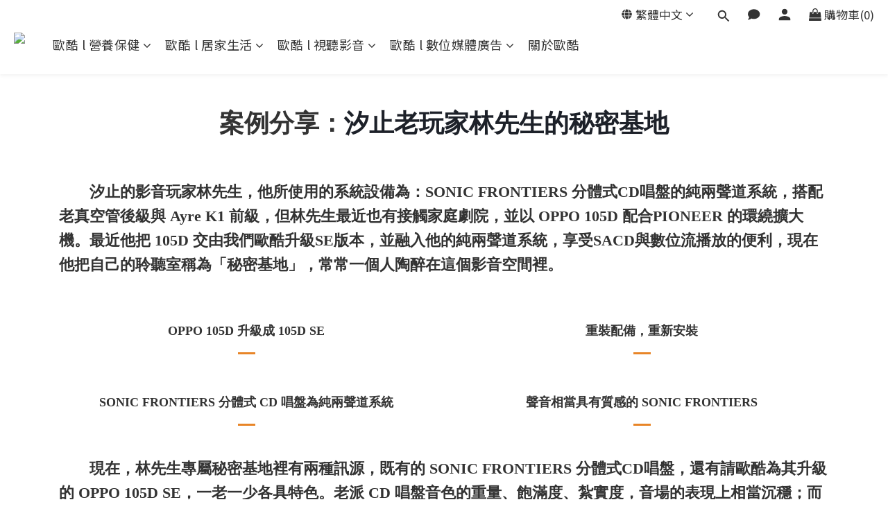

--- FILE ---
content_type: application/javascript
request_url: https://cdn.shoplineapp.com/s/javascripts/currencies.js
body_size: 151
content:
var Currency={rates:{USD:1,HKD:.128162,MOP:.124491,CNY:.143789,NTD:.031952,TWD:.031952,SGD:.79203,EUR:1.1956,AUD:.7039,GBP:1.3798,PHP:.016995,MYR:.255167,THB:.032165,AED:.272294,JPY:.006517,BND:.792878,KRW:699e-6,IDR:6e-5,VND:38e-6,CAD:.737055},convert:function(D,e,r){return D*this.rates[e]/this.rates[r]}};